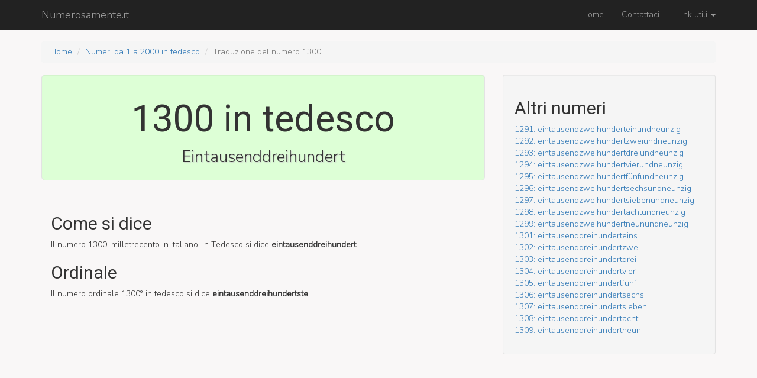

--- FILE ---
content_type: text/html; charset=UTF-8
request_url: https://www.numerosamente.it/traduzione/tedesco/1300
body_size: 2384
content:
<!DOCTYPE html>
<html lang="it-IT">
    <head>
        <meta charset="UTF-8">
        <meta name="viewport" content="width=device-width, initial-scale=1">
        <meta name="csrf-param" content="_csrf">
    <meta name="csrf-token" content="sPtwhckbNF4N891hcoWk80Vod8cWRelw0aA71-o7N5jVyUm1pklsNWihvhQqw9HEcAYHqSQr3yqeyw7ko057qg==">
        <title>Come si dice 1300 in tedesco?</title>
        <meta name="description" content="Scopri come si dice il 1300 in tedesco, la sua traduzione e del suo corrispettivo ordinale.">
<link href="https://fonts.googleapis.com/css?family=Nunito+Sans:300|Roboto" rel="stylesheet">
<link href="/assets/63ee990d/css/bootstrap.css" rel="stylesheet">
<link href="/css/site.css" rel="stylesheet">
<style>h1,h2,h3,h4{font-family:"Roboto",sans-serif}body{font-family:"Nunito Sans",sans-serif;background:#f9f7f7}</style>        <script async src="//pagead2.googlesyndication.com/pagead/js/adsbygoogle.js"></script>
<script>
     (adsbygoogle = window.adsbygoogle || []).push({
          google_ad_client: "ca-pub-3475702324698098",
          enable_page_level_ads: true
     });
</script>
    </head>
    <body>
        
        <div class="wrap">
            <nav id="w0" class="navbar-inverse navbar-fixed-top navbar"><div class="container"><div class="navbar-header"><button type="button" class="navbar-toggle" data-toggle="collapse" data-target="#w0-collapse"><span class="sr-only">Toggle navigation</span>
<span class="icon-bar"></span>
<span class="icon-bar"></span>
<span class="icon-bar"></span></button><a class="navbar-brand" href="/">Numerosamente.it</a></div><div id="w0-collapse" class="collapse navbar-collapse"><ul id="w1" class="navbar-nav navbar-right nav"><li><a href="/site/index">Home</a></li>
<li><a href="/site/contattaci">Contattaci</a></li>
<li class="dropdown"><a class="dropdown-toggle" href="#" data-toggle="dropdown">Link utili <span class="caret"></span></a><ul id="w2" class="dropdown-menu"><li><a href="/ral-list" tabindex="-1">Lista colori RAL</a></li>
<li><a href="/pantone-list/fashion-and-interior-designers" tabindex="-1">Lista colori PANTONE®</a></li>
<li class="divider"></li>
<li><a href="/numeri-romani" tabindex="-1">Numeri romani</a></li>
<li class="divider"></li>
<li><a href="/traduzione/inglese/1-2000" tabindex="-1">Primi 2000 numeri in inglese</a></li>
<li><a href="/traduzione/francese/1-2000" tabindex="-1">Primi 2000 numeri in francese</a></li>
<li><a href="/traduzione/tedesco/1-2000" tabindex="-1">Primi 2000 numeri in tedesco</a></li>
<li><a href="/traduzione/spagnolo/1-2000" tabindex="-1">Primi 2000 numeri in spagnolo</a></li></ul></li></ul></div></div></nav>
            <div class="container">
                <ul class="breadcrumb"><li><a href="/">Home</a></li>
<li><a href="/traduzione/tedesco/1-2000">Numeri da 1 a 2000 in tedesco</a></li>
<li class="active">Traduzione del numero 1300</li>
</ul>                <div class="row translation">
    <div class="col-lg-8">
        <div class="jumbotron well">
            <h1 class="text-center">1300 in tedesco</h1>
            <span class="big-number">Ein­tausend­drei­hundert</span>
        </div>
        <div class="alert alert-dismissable">
            <h2>Come si dice</h2>
            <p>
                Il numero 1300, mille­tre­cento in Italiano, in Tedesco si dice <strong>ein­tausend­drei­hundert</strong>.<br>
                            </p>
            <h2>Ordinale</h2>
            <p>
                Il numero ordinale  1300° in tedesco si dice <strong>ein­tausend­drei­hundertste</strong>.

            </p>

        </div>
        <div class="row">
            <div class="col-lg-12">
                <script async src="//pagead2.googlesyndication.com/pagead/js/adsbygoogle.js"></script>
                <!-- Content -->
                <ins class="adsbygoogle"
                     style="display:block"
                     data-ad-client="ca-pub-3475702324698098"
                     data-ad-slot="7570125620"
                     data-ad-format="auto"></ins>
                <script>
                    (adsbygoogle = window.adsbygoogle || []).push({});
                </script>
            </div>
        </div>
        <div class="row">
            <div class="col-lg-push-1 col-lg-12">
                <a href="/dictionary/1300">Vai alle altre traduzioni</a>            </div>
        </div>


    </div>

    <div class="col-lg-4">
        <div class="well">
            <h2>Altri numeri</h2>
            <p>
                <a href="/traduzione/tedesco/1291">1291: ein­tausend­zwei­hundert­ein­und­neunzig</a><br> <a href="/traduzione/tedesco/1292">1292: ein­tausend­zwei­hundert­zwei­und­neunzig</a><br> <a href="/traduzione/tedesco/1293">1293: ein­tausend­zwei­hundert­drei­und­neunzig</a><br> <a href="/traduzione/tedesco/1294">1294: ein­tausend­zwei­hundert­vier­und­neunzig</a><br> <a href="/traduzione/tedesco/1295">1295: ein­tausend­zwei­hundert­fünf­und­neunzig</a><br> <a href="/traduzione/tedesco/1296">1296: ein­tausend­zwei­hundert­sechs­und­neunzig</a><br> <a href="/traduzione/tedesco/1297">1297: ein­tausend­zwei­hundert­sieben­und­neunzig</a><br> <a href="/traduzione/tedesco/1298">1298: ein­tausend­zwei­hundert­acht­und­neunzig</a><br> <a href="/traduzione/tedesco/1299">1299: ein­tausend­zwei­hundert­neun­und­neunzig</a><br> <a href="/traduzione/tedesco/1301">1301: ein­tausend­drei­hundert­eins</a><br> <a href="/traduzione/tedesco/1302">1302: ein­tausend­drei­hundert­zwei</a><br> <a href="/traduzione/tedesco/1303">1303: ein­tausend­drei­hundert­drei</a><br> <a href="/traduzione/tedesco/1304">1304: ein­tausend­drei­hundert­vier</a><br> <a href="/traduzione/tedesco/1305">1305: ein­tausend­drei­hundert­fünf</a><br> <a href="/traduzione/tedesco/1306">1306: ein­tausend­drei­hundert­sechs</a><br> <a href="/traduzione/tedesco/1307">1307: ein­tausend­drei­hundert­sieben</a><br> <a href="/traduzione/tedesco/1308">1308: ein­tausend­drei­hundert­acht</a><br> <a href="/traduzione/tedesco/1309">1309: ein­tausend­drei­hundert­neun</a>
            </p>
        </div>
        <div>
            <!-- Side -->
            <ins class="adsbygoogle"
                 style="display:block"
                 data-ad-client="ca-pub-3475702324698098"
                 data-ad-slot="6766959621"
                 data-ad-format="auto"></ins>
            <script>
                (adsbygoogle = window.adsbygoogle || []).push({});
            </script>
        </div>
        <div class="col-lg-12" style="margin-top:480px;
             ">

        </div>
    </div>
</div>
            </div>
        </div>

        <a id="back-to-top" href="#" class="btn btn-lg back-to-top" role="button" title="Torna all'inzio della pagina" data-toggle="tooltip" data-placement="left">
            <span class="glyphicon glyphicon-chevron-up"></span>
        </a>

        <footer class="footer">
            <div class="container">
                <p class="pull-left">&copy; numerosamente.it 2026</p>


            </div>
        </footer>

        <script src="/assets/597a46fb/jquery.js"></script>
<script src="/assets/735983ec/yii.js"></script>
<script src="/js/main.js"></script>
<script src="/assets/63ee990d/js/bootstrap.js"></script>                    <script>
                (function (i, s, o, g, r, a, m) {
                    i['GoogleAnalyticsObject'] = r;
                    i[r] = i[r] || function () {
                        (i[r].q = i[r].q || []).push(arguments)
                    }, i[r].l = 1 * new Date();
                    a = s.createElement(o),
                            m = s.getElementsByTagName(o)[0];
                    a.async = 1;
                    a.src = g;
                    m.parentNode.insertBefore(a, m)
                })(window, document, 'script', 'https://www.google-analytics.com/analytics.js', 'ga');

                ga('create', 'UA-92687127-1', 'auto');
                ga('send', 'pageview');

            </script>
         
    </body>
</html>


--- FILE ---
content_type: text/html; charset=utf-8
request_url: https://www.google.com/recaptcha/api2/aframe
body_size: 267
content:
<!DOCTYPE HTML><html><head><meta http-equiv="content-type" content="text/html; charset=UTF-8"></head><body><script nonce="QrROTK0EZyWpTi6VqnqK0g">/** Anti-fraud and anti-abuse applications only. See google.com/recaptcha */ try{var clients={'sodar':'https://pagead2.googlesyndication.com/pagead/sodar?'};window.addEventListener("message",function(a){try{if(a.source===window.parent){var b=JSON.parse(a.data);var c=clients[b['id']];if(c){var d=document.createElement('img');d.src=c+b['params']+'&rc='+(localStorage.getItem("rc::a")?sessionStorage.getItem("rc::b"):"");window.document.body.appendChild(d);sessionStorage.setItem("rc::e",parseInt(sessionStorage.getItem("rc::e")||0)+1);localStorage.setItem("rc::h",'1770040946072');}}}catch(b){}});window.parent.postMessage("_grecaptcha_ready", "*");}catch(b){}</script></body></html>